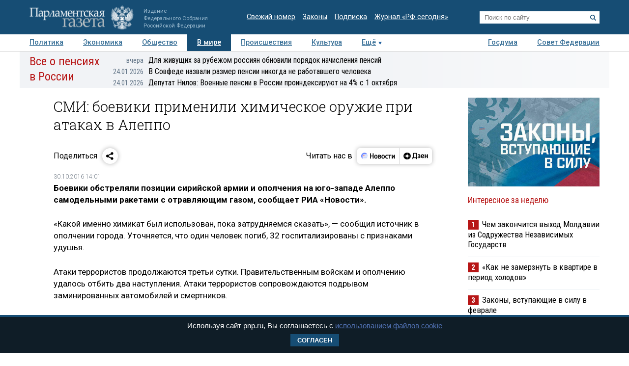

--- FILE ---
content_type: application/javascript
request_url: https://smi2.ru/counter/settings?payload=COTLAhjjy7f-vzM6JGJjNjYwMzI1LWQ3YmItNDRiYy1hOWViLTkxMGVlZGQ3ZmZjOQ&cb=_callbacks____0mkwog9n8
body_size: 1514
content:
_callbacks____0mkwog9n8("[base64]");